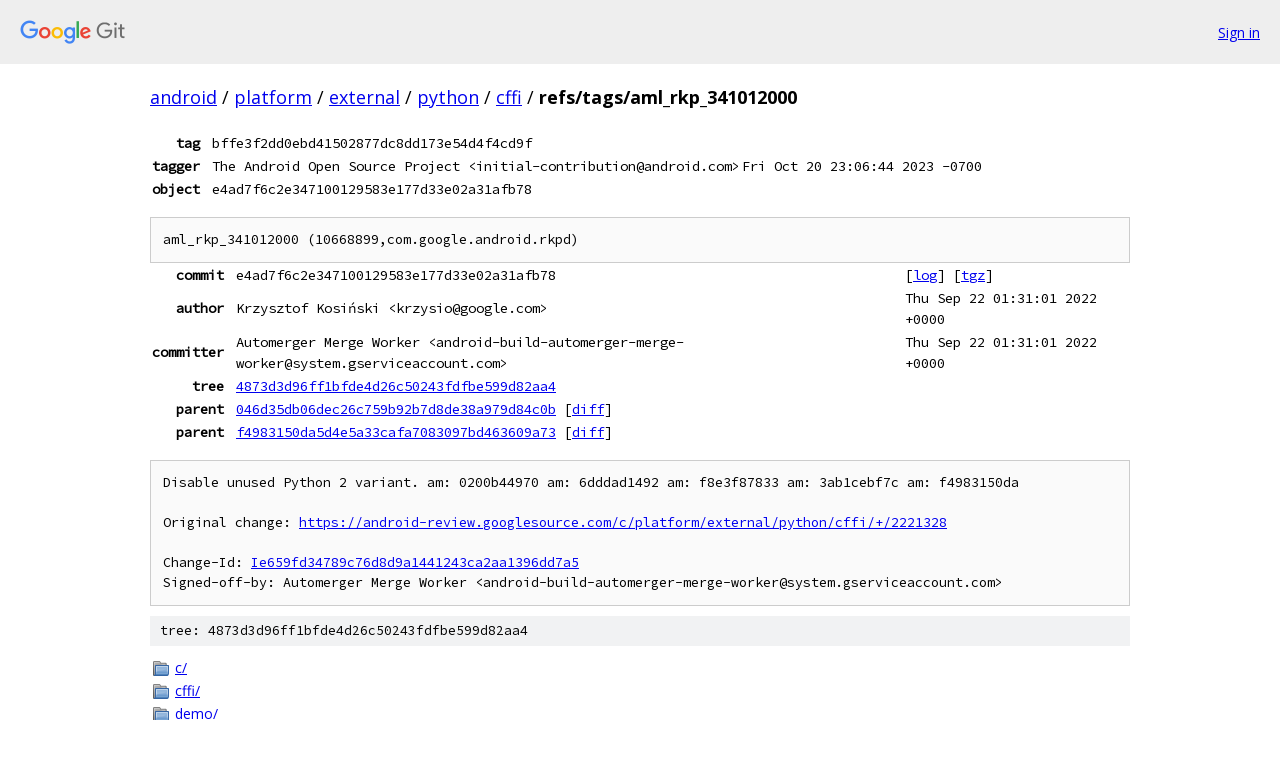

--- FILE ---
content_type: text/html; charset=utf-8
request_url: https://android.googlesource.com/platform/external/python/cffi/+/refs/tags/aml_rkp_341012000
body_size: 2176
content:
<!DOCTYPE html><html lang="en"><head><meta charset="utf-8"><meta name="viewport" content="width=device-width, initial-scale=1"><title>refs/tags/aml_rkp_341012000 - platform/external/python/cffi - Git at Google</title><link rel="stylesheet" type="text/css" href="/+static/base.css"><link rel="stylesheet" type="text/css" href="/+static/doc.css"><link rel="stylesheet" type="text/css" href="/+static/prettify/prettify.css"><!-- default customHeadTagPart --></head><body class="Site"><header class="Site-header"><div class="Header"><a class="Header-image" href="/"><img src="//www.gstatic.com/images/branding/lockups/2x/lockup_git_color_108x24dp.png" width="108" height="24" alt="Google Git"></a><div class="Header-menu"> <a class="Header-menuItem" href="https://accounts.google.com/AccountChooser?faa=1&amp;continue=https://android.googlesource.com/login/platform/external/python/cffi/%2B/refs/tags/aml_rkp_341012000">Sign in</a> </div></div></header><div class="Site-content"><div class="Container "><div class="Breadcrumbs"><a class="Breadcrumbs-crumb" href="/?format=HTML">android</a> / <a class="Breadcrumbs-crumb" href="/platform/">platform</a> / <a class="Breadcrumbs-crumb" href="/platform/external/">external</a> / <a class="Breadcrumbs-crumb" href="/platform/external/python/">python</a> / <a class="Breadcrumbs-crumb" href="/platform/external/python/cffi/">cffi</a> / <span class="Breadcrumbs-crumb">refs/tags/aml_rkp_341012000</span></div><div class="u-monospace Metadata"><table><tr><th class="Metadata-title">tag</th><td class="sha">bffe3f2dd0ebd41502877dc8dd173e54d4f4cd9f</td><td> </td></tr><tr><th class="Metadata-title">tagger</th><td>The Android Open Source Project &lt;initial-contribution@android.com&gt;</td><td>Fri Oct 20 23:06:44 2023 -0700</td></tr><tr><th class="Metadata-title">object</th><td class="sha">e4ad7f6c2e347100129583e177d33e02a31afb78</td><td> </td></tr></table></div><pre class="u-pre u-monospace MetadataMessage">aml_rkp_341012000 (10668899,com.google.android.rkpd)
</pre><div class="u-monospace Metadata"><table><tr><th class="Metadata-title">commit</th><td>e4ad7f6c2e347100129583e177d33e02a31afb78</td><td><span>[<a href="/platform/external/python/cffi/+log/e4ad7f6c2e347100129583e177d33e02a31afb78">log</a>]</span> <span>[<a href="/platform/external/python/cffi/+archive/e4ad7f6c2e347100129583e177d33e02a31afb78.tar.gz">tgz</a>]</span></td></tr><tr><th class="Metadata-title">author</th><td>Krzysztof Kosiński &lt;krzysio@google.com&gt;</td><td>Thu Sep 22 01:31:01 2022 +0000</td></tr><tr><th class="Metadata-title">committer</th><td>Automerger Merge Worker &lt;android-build-automerger-merge-worker@system.gserviceaccount.com&gt;</td><td>Thu Sep 22 01:31:01 2022 +0000</td></tr><tr><th class="Metadata-title">tree</th><td><a href="/platform/external/python/cffi/+/refs/tags/aml_rkp_341012000/">4873d3d96ff1bfde4d26c50243fdfbe599d82aa4</a></td></tr><tr><th class="Metadata-title">parent</th><td><a href="/platform/external/python/cffi/+/refs/tags/aml_rkp_341012000%5E1">046d35db06dec26c759b92b7d8de38a979d84c0b</a> <span>[<a href="/platform/external/python/cffi/+/refs/tags/aml_rkp_341012000%5E1..refs/tags/aml_rkp_341012000/">diff</a>]</span></td></tr><tr><th class="Metadata-title">parent</th><td><a href="/platform/external/python/cffi/+/refs/tags/aml_rkp_341012000%5E2">f4983150da5d4e5a33cafa7083097bd463609a73</a> <span>[<a href="/platform/external/python/cffi/+/refs/tags/aml_rkp_341012000%5E2..refs/tags/aml_rkp_341012000/">diff</a>]</span></td></tr></table></div><pre class="u-pre u-monospace MetadataMessage">Disable unused Python 2 variant. am: 0200b44970 am: 6dddad1492 am: f8e3f87833 am: 3ab1cebf7c am: f4983150da

Original change: <a href="https://android-review.googlesource.com/c/platform/external/python/cffi/+/2221328">https://android-review.googlesource.com/c/platform/external/python/cffi/+/2221328</a>

Change-Id: <a href="https://android-review.googlesource.com/#/q/Ie659fd34789c76d8d9a1441243ca2aa1396dd7a5">Ie659fd34789c76d8d9a1441243ca2aa1396dd7a5</a>
Signed-off-by: Automerger Merge Worker &lt;android-build-automerger-merge-worker@system.gserviceaccount.com&gt;
</pre><div class="TreeDetail"><div class="u-sha1 u-monospace TreeDetail-sha1">tree: 4873d3d96ff1bfde4d26c50243fdfbe599d82aa4</div><ol class="FileList"><li class="FileList-item FileList-item--gitTree" title="Tree - c/"><a class="FileList-itemLink" href="/platform/external/python/cffi/+/refs/tags/aml_rkp_341012000/c/">c/</a></li><li class="FileList-item FileList-item--gitTree" title="Tree - cffi/"><a class="FileList-itemLink" href="/platform/external/python/cffi/+/refs/tags/aml_rkp_341012000/cffi/">cffi/</a></li><li class="FileList-item FileList-item--gitTree" title="Tree - demo/"><a class="FileList-itemLink" href="/platform/external/python/cffi/+/refs/tags/aml_rkp_341012000/demo/">demo/</a></li><li class="FileList-item FileList-item--gitTree" title="Tree - doc/"><a class="FileList-itemLink" href="/platform/external/python/cffi/+/refs/tags/aml_rkp_341012000/doc/">doc/</a></li><li class="FileList-item FileList-item--gitTree" title="Tree - testing/"><a class="FileList-itemLink" href="/platform/external/python/cffi/+/refs/tags/aml_rkp_341012000/testing/">testing/</a></li><li class="FileList-item FileList-item--regularFile" title="Regular file - Android.bp"><a class="FileList-itemLink" href="/platform/external/python/cffi/+/refs/tags/aml_rkp_341012000/Android.bp">Android.bp</a></li><li class="FileList-item FileList-item--regularFile" title="Regular file - AUTHORS"><a class="FileList-itemLink" href="/platform/external/python/cffi/+/refs/tags/aml_rkp_341012000/AUTHORS">AUTHORS</a></li><li class="FileList-item FileList-item--regularFile" title="Regular file - LICENSE"><a class="FileList-itemLink" href="/platform/external/python/cffi/+/refs/tags/aml_rkp_341012000/LICENSE">LICENSE</a></li><li class="FileList-item FileList-item--regularFile" title="Regular file - MANIFEST.in"><a class="FileList-itemLink" href="/platform/external/python/cffi/+/refs/tags/aml_rkp_341012000/MANIFEST.in">MANIFEST.in</a></li><li class="FileList-item FileList-item--regularFile" title="Regular file - METADATA"><a class="FileList-itemLink" href="/platform/external/python/cffi/+/refs/tags/aml_rkp_341012000/METADATA">METADATA</a></li><li class="FileList-item FileList-item--regularFile" title="Regular file - MODULE_LICENSE_MIT"><a class="FileList-itemLink" href="/platform/external/python/cffi/+/refs/tags/aml_rkp_341012000/MODULE_LICENSE_MIT">MODULE_LICENSE_MIT</a></li><li class="FileList-item FileList-item--regularFile" title="Regular file - README.md"><a class="FileList-itemLink" href="/platform/external/python/cffi/+/refs/tags/aml_rkp_341012000/README.md">README.md</a></li><li class="FileList-item FileList-item--regularFile" title="Regular file - requirements.txt"><a class="FileList-itemLink" href="/platform/external/python/cffi/+/refs/tags/aml_rkp_341012000/requirements.txt">requirements.txt</a></li><li class="FileList-item FileList-item--regularFile" title="Regular file - setup.cfg"><a class="FileList-itemLink" href="/platform/external/python/cffi/+/refs/tags/aml_rkp_341012000/setup.cfg">setup.cfg</a></li><li class="FileList-item FileList-item--regularFile" title="Regular file - setup.py"><a class="FileList-itemLink" href="/platform/external/python/cffi/+/refs/tags/aml_rkp_341012000/setup.py">setup.py</a></li><li class="FileList-item FileList-item--regularFile" title="Regular file - setup_base.py"><a class="FileList-itemLink" href="/platform/external/python/cffi/+/refs/tags/aml_rkp_341012000/setup_base.py">setup_base.py</a></li></ol><div class="InlineReadme"><div class="InlineReadme-path">README.md</div><div class="doc"><h1><a class="h" name="CFFI" href="#CFFI"><span></span></a><a class="h" name="cffi" href="#cffi"><span></span></a>CFFI</h1><p>Foreign Function Interface for Python calling C code. Please see the <a href="http://cffi.readthedocs.org/">Documentation</a> or uncompiled in the doc/ subdirectory.</p><h2><a class="h" name="Download" href="#Download"><span></span></a><a class="h" name="download" href="#download"><span></span></a>Download</h2><p><a href="https://foss.heptapod.net/pypy/cffi/-/tags">Download page</a></p><h2><a class="h" name="Contact" href="#Contact"><span></span></a><a class="h" name="contact" href="#contact"><span></span></a>Contact</h2><p><a href="https://groups.google.com/forum/#!forum/python-cffi">Mailing list</a></p><h2><a class="h" name="Testing_development-tips" href="#Testing_development-tips"><span></span></a><a class="h" name="testing_development-tips" href="#testing_development-tips"><span></span></a>Testing/development tips</h2><p>To run tests under CPython, run::</p><pre class="code">pip install pytest     # if you don&#39;t have py.test already
pip install pycparser
python setup.py build_ext -f -i
py.test c/ testing/
</pre><p>If you run in another directory (either the tests or another program), you should use the environment variable <code class="code">PYTHONPATH=/path</code> to point to the location that contains the <code class="code">_cffi_backend.so</code> just compiled.</p></div></div></div></div> <!-- Container --></div> <!-- Site-content --><footer class="Site-footer"><div class="Footer"><span class="Footer-poweredBy">Powered by <a href="https://gerrit.googlesource.com/gitiles/">Gitiles</a>| <a href="https://policies.google.com/privacy">Privacy</a>| <a href="https://policies.google.com/terms">Terms</a></span><span class="Footer-formats"><a class="u-monospace Footer-formatsItem" href="?format=TEXT">txt</a> <a class="u-monospace Footer-formatsItem" href="?format=JSON">json</a></span></div></footer></body></html>